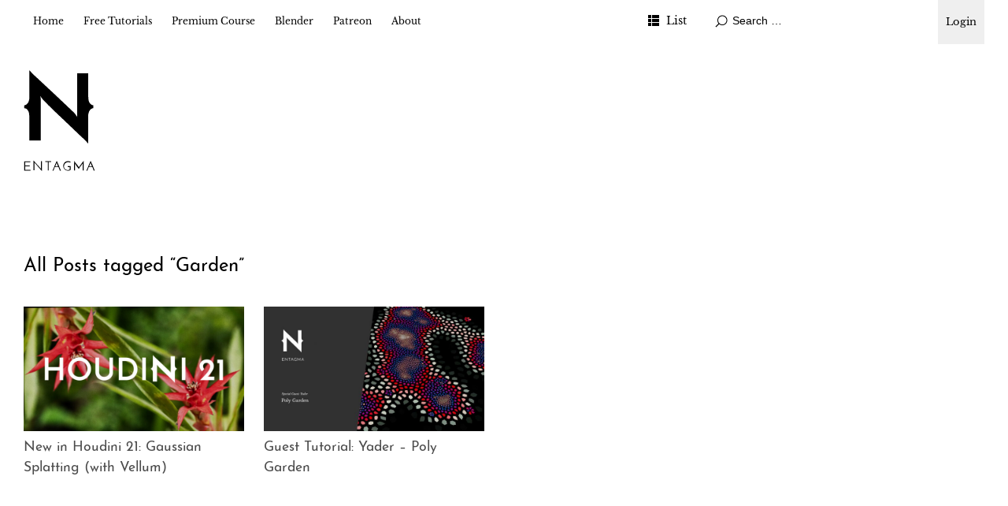

--- FILE ---
content_type: text/html; charset=UTF-8
request_url: https://entagma.com/tag/garden/
body_size: 8443
content:
<!DOCTYPE html>
<html id="doc" lang="en-US">

<head>
	<meta charset="UTF-8" />
	<meta name="viewport" content="width=device-width,initial-scale=1">
	<link rel="profile" href="http://gmpg.org/xfn/11">
	<link rel="pingback" href="https://entagma.com/xmlrpc.php">
	<!--[if lt IE 9]>
	<script src="https://entagma.com/site/themes/ubud/js/html5.js"></script>
	<![endif]-->
	<title>Garden &#8211; Entagma</title>
<meta name='robots' content='max-image-preview:large' />
<link rel="alternate" type="application/rss+xml" title="Entagma &raquo; Feed" href="https://entagma.com/feed/" />
<link rel="alternate" type="application/rss+xml" title="Entagma &raquo; Comments Feed" href="https://entagma.com/comments/feed/" />
<link rel="alternate" type="application/rss+xml" title="Entagma &raquo; Garden Tag Feed" href="https://entagma.com/tag/garden/feed/" />
<style id='wp-img-auto-sizes-contain-inline-css' type='text/css'>
img:is([sizes=auto i],[sizes^="auto," i]){contain-intrinsic-size:3000px 1500px}
/*# sourceURL=wp-img-auto-sizes-contain-inline-css */
</style>
<style id='wp-emoji-styles-inline-css' type='text/css'>

	img.wp-smiley, img.emoji {
		display: inline !important;
		border: none !important;
		box-shadow: none !important;
		height: 1em !important;
		width: 1em !important;
		margin: 0 0.07em !important;
		vertical-align: -0.1em !important;
		background: none !important;
		padding: 0 !important;
	}
/*# sourceURL=wp-emoji-styles-inline-css */
</style>
<style id='wp-block-library-inline-css' type='text/css'>
:root{--wp-block-synced-color:#7a00df;--wp-block-synced-color--rgb:122,0,223;--wp-bound-block-color:var(--wp-block-synced-color);--wp-editor-canvas-background:#ddd;--wp-admin-theme-color:#007cba;--wp-admin-theme-color--rgb:0,124,186;--wp-admin-theme-color-darker-10:#006ba1;--wp-admin-theme-color-darker-10--rgb:0,107,160.5;--wp-admin-theme-color-darker-20:#005a87;--wp-admin-theme-color-darker-20--rgb:0,90,135;--wp-admin-border-width-focus:2px}@media (min-resolution:192dpi){:root{--wp-admin-border-width-focus:1.5px}}.wp-element-button{cursor:pointer}:root .has-very-light-gray-background-color{background-color:#eee}:root .has-very-dark-gray-background-color{background-color:#313131}:root .has-very-light-gray-color{color:#eee}:root .has-very-dark-gray-color{color:#313131}:root .has-vivid-green-cyan-to-vivid-cyan-blue-gradient-background{background:linear-gradient(135deg,#00d084,#0693e3)}:root .has-purple-crush-gradient-background{background:linear-gradient(135deg,#34e2e4,#4721fb 50%,#ab1dfe)}:root .has-hazy-dawn-gradient-background{background:linear-gradient(135deg,#faaca8,#dad0ec)}:root .has-subdued-olive-gradient-background{background:linear-gradient(135deg,#fafae1,#67a671)}:root .has-atomic-cream-gradient-background{background:linear-gradient(135deg,#fdd79a,#004a59)}:root .has-nightshade-gradient-background{background:linear-gradient(135deg,#330968,#31cdcf)}:root .has-midnight-gradient-background{background:linear-gradient(135deg,#020381,#2874fc)}:root{--wp--preset--font-size--normal:16px;--wp--preset--font-size--huge:42px}.has-regular-font-size{font-size:1em}.has-larger-font-size{font-size:2.625em}.has-normal-font-size{font-size:var(--wp--preset--font-size--normal)}.has-huge-font-size{font-size:var(--wp--preset--font-size--huge)}.has-text-align-center{text-align:center}.has-text-align-left{text-align:left}.has-text-align-right{text-align:right}.has-fit-text{white-space:nowrap!important}#end-resizable-editor-section{display:none}.aligncenter{clear:both}.items-justified-left{justify-content:flex-start}.items-justified-center{justify-content:center}.items-justified-right{justify-content:flex-end}.items-justified-space-between{justify-content:space-between}.screen-reader-text{border:0;clip-path:inset(50%);height:1px;margin:-1px;overflow:hidden;padding:0;position:absolute;width:1px;word-wrap:normal!important}.screen-reader-text:focus{background-color:#ddd;clip-path:none;color:#444;display:block;font-size:1em;height:auto;left:5px;line-height:normal;padding:15px 23px 14px;text-decoration:none;top:5px;width:auto;z-index:100000}html :where(.has-border-color){border-style:solid}html :where([style*=border-top-color]){border-top-style:solid}html :where([style*=border-right-color]){border-right-style:solid}html :where([style*=border-bottom-color]){border-bottom-style:solid}html :where([style*=border-left-color]){border-left-style:solid}html :where([style*=border-width]){border-style:solid}html :where([style*=border-top-width]){border-top-style:solid}html :where([style*=border-right-width]){border-right-style:solid}html :where([style*=border-bottom-width]){border-bottom-style:solid}html :where([style*=border-left-width]){border-left-style:solid}html :where(img[class*=wp-image-]){height:auto;max-width:100%}:where(figure){margin:0 0 1em}html :where(.is-position-sticky){--wp-admin--admin-bar--position-offset:var(--wp-admin--admin-bar--height,0px)}@media screen and (max-width:600px){html :where(.is-position-sticky){--wp-admin--admin-bar--position-offset:0px}}

/*# sourceURL=wp-block-library-inline-css */
</style><style id='wp-block-paragraph-inline-css' type='text/css'>
.is-small-text{font-size:.875em}.is-regular-text{font-size:1em}.is-large-text{font-size:2.25em}.is-larger-text{font-size:3em}.has-drop-cap:not(:focus):first-letter{float:left;font-size:8.4em;font-style:normal;font-weight:100;line-height:.68;margin:.05em .1em 0 0;text-transform:uppercase}body.rtl .has-drop-cap:not(:focus):first-letter{float:none;margin-left:.1em}p.has-drop-cap.has-background{overflow:hidden}:root :where(p.has-background){padding:1.25em 2.375em}:where(p.has-text-color:not(.has-link-color)) a{color:inherit}p.has-text-align-left[style*="writing-mode:vertical-lr"],p.has-text-align-right[style*="writing-mode:vertical-rl"]{rotate:180deg}
/*# sourceURL=https://entagma.com/wp-includes/blocks/paragraph/style.min.css */
</style>
<style id='global-styles-inline-css' type='text/css'>
:root{--wp--preset--aspect-ratio--square: 1;--wp--preset--aspect-ratio--4-3: 4/3;--wp--preset--aspect-ratio--3-4: 3/4;--wp--preset--aspect-ratio--3-2: 3/2;--wp--preset--aspect-ratio--2-3: 2/3;--wp--preset--aspect-ratio--16-9: 16/9;--wp--preset--aspect-ratio--9-16: 9/16;--wp--preset--color--black: #000000;--wp--preset--color--cyan-bluish-gray: #abb8c3;--wp--preset--color--white: #ffffff;--wp--preset--color--pale-pink: #f78da7;--wp--preset--color--vivid-red: #cf2e2e;--wp--preset--color--luminous-vivid-orange: #ff6900;--wp--preset--color--luminous-vivid-amber: #fcb900;--wp--preset--color--light-green-cyan: #7bdcb5;--wp--preset--color--vivid-green-cyan: #00d084;--wp--preset--color--pale-cyan-blue: #8ed1fc;--wp--preset--color--vivid-cyan-blue: #0693e3;--wp--preset--color--vivid-purple: #9b51e0;--wp--preset--color--light-grey: #f4f4f4;--wp--preset--color--dark-grey: #ccc;--wp--preset--color--light-yellow: #fef5e6;--wp--preset--color--dark-yellow: #f18e2b;--wp--preset--color--light-red: #fdebe9;--wp--preset--color--dark-red: #e23e32;--wp--preset--color--light-green: #edf6ea;--wp--preset--color--dark-green: #489130;--wp--preset--color--light-blue: #ecf7f8;--wp--preset--color--dark-blue: #459baf;--wp--preset--gradient--vivid-cyan-blue-to-vivid-purple: linear-gradient(135deg,rgb(6,147,227) 0%,rgb(155,81,224) 100%);--wp--preset--gradient--light-green-cyan-to-vivid-green-cyan: linear-gradient(135deg,rgb(122,220,180) 0%,rgb(0,208,130) 100%);--wp--preset--gradient--luminous-vivid-amber-to-luminous-vivid-orange: linear-gradient(135deg,rgb(252,185,0) 0%,rgb(255,105,0) 100%);--wp--preset--gradient--luminous-vivid-orange-to-vivid-red: linear-gradient(135deg,rgb(255,105,0) 0%,rgb(207,46,46) 100%);--wp--preset--gradient--very-light-gray-to-cyan-bluish-gray: linear-gradient(135deg,rgb(238,238,238) 0%,rgb(169,184,195) 100%);--wp--preset--gradient--cool-to-warm-spectrum: linear-gradient(135deg,rgb(74,234,220) 0%,rgb(151,120,209) 20%,rgb(207,42,186) 40%,rgb(238,44,130) 60%,rgb(251,105,98) 80%,rgb(254,248,76) 100%);--wp--preset--gradient--blush-light-purple: linear-gradient(135deg,rgb(255,206,236) 0%,rgb(152,150,240) 100%);--wp--preset--gradient--blush-bordeaux: linear-gradient(135deg,rgb(254,205,165) 0%,rgb(254,45,45) 50%,rgb(107,0,62) 100%);--wp--preset--gradient--luminous-dusk: linear-gradient(135deg,rgb(255,203,112) 0%,rgb(199,81,192) 50%,rgb(65,88,208) 100%);--wp--preset--gradient--pale-ocean: linear-gradient(135deg,rgb(255,245,203) 0%,rgb(182,227,212) 50%,rgb(51,167,181) 100%);--wp--preset--gradient--electric-grass: linear-gradient(135deg,rgb(202,248,128) 0%,rgb(113,206,126) 100%);--wp--preset--gradient--midnight: linear-gradient(135deg,rgb(2,3,129) 0%,rgb(40,116,252) 100%);--wp--preset--font-size--small: 13px;--wp--preset--font-size--medium: 20px;--wp--preset--font-size--large: 18px;--wp--preset--font-size--x-large: 42px;--wp--preset--font-size--regular: 16px;--wp--preset--font-size--larger: 22px;--wp--preset--spacing--20: 0.44rem;--wp--preset--spacing--30: 0.67rem;--wp--preset--spacing--40: 1rem;--wp--preset--spacing--50: 1.5rem;--wp--preset--spacing--60: 2.25rem;--wp--preset--spacing--70: 3.38rem;--wp--preset--spacing--80: 5.06rem;--wp--preset--shadow--natural: 6px 6px 9px rgba(0, 0, 0, 0.2);--wp--preset--shadow--deep: 12px 12px 50px rgba(0, 0, 0, 0.4);--wp--preset--shadow--sharp: 6px 6px 0px rgba(0, 0, 0, 0.2);--wp--preset--shadow--outlined: 6px 6px 0px -3px rgb(255, 255, 255), 6px 6px rgb(0, 0, 0);--wp--preset--shadow--crisp: 6px 6px 0px rgb(0, 0, 0);}:where(.is-layout-flex){gap: 0.5em;}:where(.is-layout-grid){gap: 0.5em;}body .is-layout-flex{display: flex;}.is-layout-flex{flex-wrap: wrap;align-items: center;}.is-layout-flex > :is(*, div){margin: 0;}body .is-layout-grid{display: grid;}.is-layout-grid > :is(*, div){margin: 0;}:where(.wp-block-columns.is-layout-flex){gap: 2em;}:where(.wp-block-columns.is-layout-grid){gap: 2em;}:where(.wp-block-post-template.is-layout-flex){gap: 1.25em;}:where(.wp-block-post-template.is-layout-grid){gap: 1.25em;}.has-black-color{color: var(--wp--preset--color--black) !important;}.has-cyan-bluish-gray-color{color: var(--wp--preset--color--cyan-bluish-gray) !important;}.has-white-color{color: var(--wp--preset--color--white) !important;}.has-pale-pink-color{color: var(--wp--preset--color--pale-pink) !important;}.has-vivid-red-color{color: var(--wp--preset--color--vivid-red) !important;}.has-luminous-vivid-orange-color{color: var(--wp--preset--color--luminous-vivid-orange) !important;}.has-luminous-vivid-amber-color{color: var(--wp--preset--color--luminous-vivid-amber) !important;}.has-light-green-cyan-color{color: var(--wp--preset--color--light-green-cyan) !important;}.has-vivid-green-cyan-color{color: var(--wp--preset--color--vivid-green-cyan) !important;}.has-pale-cyan-blue-color{color: var(--wp--preset--color--pale-cyan-blue) !important;}.has-vivid-cyan-blue-color{color: var(--wp--preset--color--vivid-cyan-blue) !important;}.has-vivid-purple-color{color: var(--wp--preset--color--vivid-purple) !important;}.has-black-background-color{background-color: var(--wp--preset--color--black) !important;}.has-cyan-bluish-gray-background-color{background-color: var(--wp--preset--color--cyan-bluish-gray) !important;}.has-white-background-color{background-color: var(--wp--preset--color--white) !important;}.has-pale-pink-background-color{background-color: var(--wp--preset--color--pale-pink) !important;}.has-vivid-red-background-color{background-color: var(--wp--preset--color--vivid-red) !important;}.has-luminous-vivid-orange-background-color{background-color: var(--wp--preset--color--luminous-vivid-orange) !important;}.has-luminous-vivid-amber-background-color{background-color: var(--wp--preset--color--luminous-vivid-amber) !important;}.has-light-green-cyan-background-color{background-color: var(--wp--preset--color--light-green-cyan) !important;}.has-vivid-green-cyan-background-color{background-color: var(--wp--preset--color--vivid-green-cyan) !important;}.has-pale-cyan-blue-background-color{background-color: var(--wp--preset--color--pale-cyan-blue) !important;}.has-vivid-cyan-blue-background-color{background-color: var(--wp--preset--color--vivid-cyan-blue) !important;}.has-vivid-purple-background-color{background-color: var(--wp--preset--color--vivid-purple) !important;}.has-black-border-color{border-color: var(--wp--preset--color--black) !important;}.has-cyan-bluish-gray-border-color{border-color: var(--wp--preset--color--cyan-bluish-gray) !important;}.has-white-border-color{border-color: var(--wp--preset--color--white) !important;}.has-pale-pink-border-color{border-color: var(--wp--preset--color--pale-pink) !important;}.has-vivid-red-border-color{border-color: var(--wp--preset--color--vivid-red) !important;}.has-luminous-vivid-orange-border-color{border-color: var(--wp--preset--color--luminous-vivid-orange) !important;}.has-luminous-vivid-amber-border-color{border-color: var(--wp--preset--color--luminous-vivid-amber) !important;}.has-light-green-cyan-border-color{border-color: var(--wp--preset--color--light-green-cyan) !important;}.has-vivid-green-cyan-border-color{border-color: var(--wp--preset--color--vivid-green-cyan) !important;}.has-pale-cyan-blue-border-color{border-color: var(--wp--preset--color--pale-cyan-blue) !important;}.has-vivid-cyan-blue-border-color{border-color: var(--wp--preset--color--vivid-cyan-blue) !important;}.has-vivid-purple-border-color{border-color: var(--wp--preset--color--vivid-purple) !important;}.has-vivid-cyan-blue-to-vivid-purple-gradient-background{background: var(--wp--preset--gradient--vivid-cyan-blue-to-vivid-purple) !important;}.has-light-green-cyan-to-vivid-green-cyan-gradient-background{background: var(--wp--preset--gradient--light-green-cyan-to-vivid-green-cyan) !important;}.has-luminous-vivid-amber-to-luminous-vivid-orange-gradient-background{background: var(--wp--preset--gradient--luminous-vivid-amber-to-luminous-vivid-orange) !important;}.has-luminous-vivid-orange-to-vivid-red-gradient-background{background: var(--wp--preset--gradient--luminous-vivid-orange-to-vivid-red) !important;}.has-very-light-gray-to-cyan-bluish-gray-gradient-background{background: var(--wp--preset--gradient--very-light-gray-to-cyan-bluish-gray) !important;}.has-cool-to-warm-spectrum-gradient-background{background: var(--wp--preset--gradient--cool-to-warm-spectrum) !important;}.has-blush-light-purple-gradient-background{background: var(--wp--preset--gradient--blush-light-purple) !important;}.has-blush-bordeaux-gradient-background{background: var(--wp--preset--gradient--blush-bordeaux) !important;}.has-luminous-dusk-gradient-background{background: var(--wp--preset--gradient--luminous-dusk) !important;}.has-pale-ocean-gradient-background{background: var(--wp--preset--gradient--pale-ocean) !important;}.has-electric-grass-gradient-background{background: var(--wp--preset--gradient--electric-grass) !important;}.has-midnight-gradient-background{background: var(--wp--preset--gradient--midnight) !important;}.has-small-font-size{font-size: var(--wp--preset--font-size--small) !important;}.has-medium-font-size{font-size: var(--wp--preset--font-size--medium) !important;}.has-large-font-size{font-size: var(--wp--preset--font-size--large) !important;}.has-x-large-font-size{font-size: var(--wp--preset--font-size--x-large) !important;}
/*# sourceURL=global-styles-inline-css */
</style>

<style id='classic-theme-styles-inline-css' type='text/css'>
/*! This file is auto-generated */
.wp-block-button__link{color:#fff;background-color:#32373c;border-radius:9999px;box-shadow:none;text-decoration:none;padding:calc(.667em + 2px) calc(1.333em + 2px);font-size:1.125em}.wp-block-file__button{background:#32373c;color:#fff;text-decoration:none}
/*# sourceURL=/wp-includes/css/classic-themes.min.css */
</style>
<link rel='stylesheet' id='patreon-wordpress-css-css' href='https://entagma.com/site/plugins/patron-plugin-pro/plugin/lib/patreon-connect/assets/css/app.css?ver=6.9' type='text/css' media='all' />
<link rel='stylesheet' id='parent-style-css' href='https://entagma.com/site/themes/ubud/style.css?ver=6.9' type='text/css' media='all' />
<link rel='stylesheet' id='entagma-style-css' href='https://entagma.com/site/themes/entagma/public/css/style.css?ver=1726127961' type='text/css' media='all' />
<link rel='stylesheet' id='ubud-style-css' href='https://entagma.com/site/themes/entagma/style.css?ver=2014-02-20' type='text/css' media='all' />
<link rel='stylesheet' id='cb_p6-css-main-css' href='https://entagma.com/site/plugins/patron-plugin-pro/plugin/lib/patron-button-and-widgets-by-codebard/plugin/templates/default/style.css?ver=6.9' type='text/css' media='all' />
<link rel='stylesheet' id='cb_p6_a1-css-main-css' href='https://entagma.com/site/plugins/patron-plugin-pro/plugin/templates/default/style.css?ver=1.6.3' type='text/css' media='all' />
<style id='kadence-blocks-global-variables-inline-css' type='text/css'>
:root {--global-kb-font-size-sm:clamp(0.8rem, 0.73rem + 0.217vw, 0.9rem);--global-kb-font-size-md:clamp(1.1rem, 0.995rem + 0.326vw, 1.25rem);--global-kb-font-size-lg:clamp(1.75rem, 1.576rem + 0.543vw, 2rem);--global-kb-font-size-xl:clamp(2.25rem, 1.728rem + 1.63vw, 3rem);--global-kb-font-size-xxl:clamp(2.5rem, 1.456rem + 3.26vw, 4rem);--global-kb-font-size-xxxl:clamp(2.75rem, 0.489rem + 7.065vw, 6rem);}:root {--global-palette1: #3182CE;--global-palette2: #2B6CB0;--global-palette3: #1A202C;--global-palette4: #2D3748;--global-palette5: #4A5568;--global-palette6: #718096;--global-palette7: #EDF2F7;--global-palette8: #F7FAFC;--global-palette9: #ffffff;}
/*# sourceURL=kadence-blocks-global-variables-inline-css */
</style>
<script type="text/javascript" src="https://entagma.com/wp-includes/js/jquery/jquery.min.js?ver=3.7.1" id="jquery-core-js"></script>
<script type="text/javascript" src="https://entagma.com/wp-includes/js/jquery/jquery-migrate.min.js?ver=3.4.1" id="jquery-migrate-js"></script>
<script type="text/javascript" src="https://entagma.com/site/themes/entagma/public/js/script.js?ver=1637938396" id="entagma-script-js"></script>
<script type="text/javascript" src="https://entagma.com/site/themes/ubud/js/jquery.cookie.js?ver=1.4.0" id="ubud-cookie-js"></script>
<script type="text/javascript" src="https://entagma.com/site/themes/ubud/js/functions.js?ver=2014-02-20" id="ubud-script-js"></script>
<link rel="https://api.w.org/" href="https://entagma.com/wp-json/" /><link rel="alternate" title="JSON" type="application/json" href="https://entagma.com/wp-json/wp/v2/tags/98" /><link rel="EditURI" type="application/rsd+xml" title="RSD" href="https://entagma.com/xmlrpc.php?rsd" />
<meta name="generator" content="WordPress 6.9" />
<style>@font-face {
			font-family: 'Libre Franklin Extra Bold';
			src: url('https://entagma.com/site/plugins/patron-plugin-pro/plugin/lib/patreon-connect/assets/fonts/librefranklin-extrabold-webfont.woff2') format('woff2'),
				 url('https://entagma.com/site/plugins/patron-plugin-pro/plugin/lib/patreon-connect/assets/fonts/librefranklin-extrabold-webfont.woff') format('woff');
			font-weight: bold;
			}</style>	<style type="text/css">
		a {
			color: ;
		}

		#site-about a#about-btn,
		#site-about a#close-btn,
		#infinite-handle span {
			border-bottom: 2px solid ;
		}

		#site-about a#about-btn:hover,
		#site-about a#close-btn:hover,
		#infinite-handle span:hover {
			color: ;
			border-bottom: 2px solid ;
		}

		.entry-header h2.entry-title a:hover,
		.entry-details a:hover,
		#comments a:hover,
		.author-info h6 a:hover,
		.post .entry-content a:hover,
		.page .entry-content a:hover,
		.about-introtext a:hover,
		.about-full a:hover,
		.textwidget a:hover,
		.single-post .author-info p.author-description a:hover {
			color: ;
		}

		#colophon {
			background: ;
		}

			</style>
		<style type="text/css" id="ubud-header-css">
			#site-title h1,
		#site-title h2.site-description {
			display: none;
		}

		</style>
	<link rel="icon" href="https://entagma.com/site/uploads/2016/06/cropped-ent_02-150x150.png" sizes="32x32" />
<link rel="icon" href="https://entagma.com/site/uploads/2016/06/cropped-ent_02-300x300.png" sizes="192x192" />
<link rel="apple-touch-icon" href="https://entagma.com/site/uploads/2016/06/cropped-ent_02-300x300.png" />
<meta name="msapplication-TileImage" content="https://entagma.com/site/uploads/2016/06/cropped-ent_02-300x300.png" />
</head>

<body class="archive tag tag-garden tag-98 wp-embed-responsive wp-theme-ubud wp-child-theme-entagma four-column landscape">

	<div id="container">

				<div class="login-link">
			<!-- 
<a href="#!" class="sign-up-link" id="buy">Signup</a>
			<script type="text/javascript">
				function openCheckout() {
					Paddle.Checkout.open({
						product: 643973
					});
				}
				document.getElementById('buy').addEventListener('click', openCheckout, false);
			</script>
 -->
			<div class=" login-link-dropdown">
				<button class="sign-in-link" tabindex="0">Login</button>
				<div class="login-link-dropdown-content">
					<a class="sign-in-link" href="https://entagma.com/login">Login</a>
					<a class="sign-in-link" href="https://entagma.com/patreon-flow/?patreon-login=yes&patreon-final-redirect=https%3A%2F%2Fentagma.com">Login (via Patreon)</a>
				</div>
			</div>
		</div>
	</div>		<div class="mobile-wrap">
			<a href="#nav-mobile" id="mobile-menu-btn"><span>Menu</span></a>
		</div><!-- end #mobile-wrap -->
		<nav id="site-nav" class="clearfix">
			<div class="menu-wrap">
				<ul id="menu-main" class="menu"><li id="menu-item-236" class="menu-item menu-item-type-custom menu-item-object-custom menu-item-home menu-item-236"><a href="https://entagma.com/">Home</a></li>
<li id="menu-item-1754" class="menu-item menu-item-type-taxonomy menu-item-object-category menu-item-has-children menu-parent-item menu-item-1754"><a href="https://entagma.com/category/tutorials/">Free Tutorials</a>
<ul class="sub-menu">
	<li id="menu-item-4533" class="menu-item menu-item-type-post_type menu-item-object-course menu-item-4533"><a href="https://entagma.com/courses/houdini-in-five-minutes/">Houdini in Five Minutes</a></li>
	<li id="menu-item-5329" class="menu-item menu-item-type-post_type menu-item-object-course menu-item-5329"><a href="https://entagma.com/courses/creating-a-rolling-objects-solver/">Creating a Rolling Objects Solver</a></li>
	<li id="menu-item-3407" class="menu-item menu-item-type-taxonomy menu-item-object-category menu-item-3407"><a href="https://entagma.com/category/tutorials/ue-quickstart/">UE Quickstart</a></li>
	<li id="menu-item-2292" class="menu-item menu-item-type-taxonomy menu-item-object-category menu-item-2292"><a href="https://entagma.com/category/nerd-rant/">Nerd Rant</a></li>
	<li id="menu-item-404" class="menu-item menu-item-type-taxonomy menu-item-object-category menu-item-404"><a href="https://entagma.com/category/resources/">Resources</a></li>
</ul>
</li>
<li id="menu-item-1530" class="menu-item menu-item-type-taxonomy menu-item-object-category menu-item-has-children menu-parent-item menu-item-1530"><a href="https://entagma.com/category/premium-course/">Premium Course</a>
<ul class="sub-menu">
	<li id="menu-item-6207" class="menu-item menu-item-type-taxonomy menu-item-object-category menu-item-6207"><a href="https://entagma.com/category/premium-course/ue5blueprints201/">UE5 Blueprints 201</a></li>
	<li id="menu-item-5926" class="menu-item menu-item-type-post_type menu-item-object-course menu-item-5926"><a href="https://entagma.com/courses/machine-learning-101/">Machine Learning 101</a></li>
	<li id="menu-item-5576" class="menu-item menu-item-type-post_type menu-item-object-course menu-item-5576"><a href="https://entagma.com/courses/ahtya-2-adding-houdini-to-your-arsenal-2-0/">AHTYA 2 – Adding Houdini To Your Arsenal 2.0</a></li>
	<li id="menu-item-4490" class="menu-item menu-item-type-post_type menu-item-object-course menu-item-4490"><a href="https://entagma.com/courses/vellum-101/">Vellum 101</a></li>
	<li id="menu-item-4790" class="menu-item menu-item-type-post_type menu-item-object-course menu-item-4790"><a href="https://entagma.com/courses/geometry-nodes/">Geometry Nodes</a></li>
	<li id="menu-item-4462" class="menu-item menu-item-type-post_type menu-item-object-course menu-item-4462"><a href="https://entagma.com/courses/advanced-setups/">Advanced Setups</a></li>
	<li id="menu-item-4474" class="menu-item menu-item-type-post_type menu-item-object-course menu-item-4474"><a href="https://entagma.com/courses/volumes-101/">Volumes 101</a></li>
	<li id="menu-item-4493" class="menu-item menu-item-type-post_type menu-item-object-course menu-item-4493"><a href="https://entagma.com/courses/rendering-101/">Rendering 101</a></li>
	<li id="menu-item-4482" class="menu-item menu-item-type-post_type menu-item-object-course menu-item-4482"><a href="https://entagma.com/courses/vex-101/">VEX 101</a></li>
	<li id="menu-item-4513" class="menu-item menu-item-type-post_type menu-item-object-course menu-item-4513"><a href="https://entagma.com/courses/kinefx-101/">Kinefx 101</a></li>
	<li id="menu-item-4519" class="menu-item menu-item-type-post_type menu-item-object-course menu-item-4519"><a href="https://entagma.com/courses/particles/">Particles</a></li>
	<li id="menu-item-4505" class="menu-item menu-item-type-post_type menu-item-object-course menu-item-4505"><a href="https://entagma.com/courses/pdg-101/">PDG 101</a></li>
	<li id="menu-item-4501" class="menu-item menu-item-type-post_type menu-item-object-course menu-item-4501"><a href="https://entagma.com/courses/ue-blueprints-101/">UE Blueprints 101</a></li>
	<li id="menu-item-4526" class="menu-item menu-item-type-post_type menu-item-object-course menu-item-4526"><a href="https://entagma.com/courses/ahtya/">AHTYA – Adding Houdini To Your Arsenal</a></li>
	<li id="menu-item-4497" class="menu-item menu-item-type-post_type menu-item-object-course menu-item-4497"><a href="https://entagma.com/courses/patreon-specials/">Patreon Specials</a></li>
</ul>
</li>
<li id="menu-item-3943" class="menu-item menu-item-type-taxonomy menu-item-object-category menu-item-3943"><a href="https://entagma.com/category/blender/">Blender</a></li>
<li id="menu-item-1025" class="menu-item menu-item-type-custom menu-item-object-custom menu-item-1025"><a href="https://www.patreon.com/entagma">Patreon</a></li>
<li id="menu-item-390" class="menu-item menu-item-type-post_type menu-item-object-page menu-item-has-children menu-parent-item menu-item-390"><a href="https://entagma.com/about/">About</a>
<ul class="sub-menu">
	<li id="menu-item-235" class="menu-item menu-item-type-post_type menu-item-object-page menu-item-235"><a href="https://entagma.com/impressum/">Impressum</a></li>
	<li id="menu-item-1486" class="menu-item menu-item-type-post_type menu-item-object-page menu-item-1486"><a href="https://entagma.com/datenschutz/">Datenschutz</a></li>
</ul>
</li>
</ul>				<div class="grid-switcher">
					<a href="#" id="list-btn">List</a>
					<a href="#" id="grid-btn">Grid</a>
				</div><!-- end .grid-switcher -->
				<div class="search-wrap">
					
<form role="search" method="get" id="searchform" class="searchform" action="https://entagma.com/" role="search">
	<input type="text" class="field" name="s" id="s" placeholder="Search &hellip;" />
	<input type="submit" class="submit" name="submit" id="searchsubmit" value="Search" />
</form>				</div><!-- end .search-wrap -->


			</div><!-- end .menu-wrap -->
		</nav><!-- end #site-nav -->


		<header id="masthead" class="cf" role="banner">
			<div id="site-title" class="clearfix">
									<div id="site-header">
						<a href="https://entagma.com/" rel="home">
							<img src="https://entagma.com/site/uploads/2019/06/entagma-logo-small.svg" width="89.9" height="128" alt="">
						</a>
					</div><!-- end #site-header -->
								<h1><a href="https://entagma.com/" title="Entagma">Entagma</a></h1>
									<h2 class="site-description">Advanced CG Resources</h2>
							</div><!-- end #site-title -->

			
		</header><!-- end #masthead -->

		<div id="main-wrap">
<div id="primary" class="site-content cf" role="main">
	
		<header class="archive-header">
							<h2 class="archive-title">
					All Posts tagged &ldquo;<span>Garden</span>&rdquo;				</h2>
								</header><!-- end .archive-header -->

		
				
			

<article id="post-6466" class="post-6466 post type-post status-publish format-standard has-post-thumbnail hentry category-tutorials tag-1655 tag-botanical tag-droplet tag-flower tag-garden tag-gaussian tag-houdini tag-houdini21 tag-new-in tag-premium-content tag-procedural tag-scan tag-sim tag-simulation tag-splat tag-splatting tag-tutorial tag-vellum tag-water">

					<div class="entry-thumbnail cf cf1">
			<a href="https://entagma.com/new-in-houdini-21-gaussian-splatting-with-vellum/" title="Permalink to New in Houdini 21: Gaussian Splatting (with Vellum)" class="thumb-img" >
									<img width="700" height="394" src="https://entagma.com/site/uploads/2025/09/thumb_text-700x394.jpg" class="attachment-img-landscape size-img-landscape wp-post-image" alt="" decoding="async" fetchpriority="high" srcset="https://entagma.com/site/uploads/2025/09/thumb_text-700x394.jpg 700w, https://entagma.com/site/uploads/2025/09/thumb_text-300x169.jpg 300w, https://entagma.com/site/uploads/2025/09/thumb_text-1024x576.jpg 1024w, https://entagma.com/site/uploads/2025/09/thumb_text-1536x864.jpg 1536w, https://entagma.com/site/uploads/2025/09/thumb_text.jpg 1920w" sizes="(max-width: 700px) 100vw, 700px" />							</a>
		</div>

	
	<div class="entry-title-and-content">
		<h2 class="entry-title in-overview"><a href="https://entagma.com/new-in-houdini-21-gaussian-splatting-with-vellum/" title="Permalink to New in Houdini 21: Gaussian Splatting (with Vellum)" rel="bookmark">New in Houdini 21: Gaussian Splatting (with Vellum)</a></h2>
		<div class="entry-content cf">
			<p>Houdini21 dropped! Chris dropped everything immediately as well to record &#8220;New in Houdini&#8221; for your viewing pleasure! In this video we will take a look at Gaussian Splatting and create a simple, yet cool looking vellum sim. Stephan Helbing&#8217;s Talk Download Project File</p>
		</div>
	</div>

</article>
		
			

<article id="post-785" class="post-785 post type-post status-publish format-standard has-post-thumbnail hentry category-tutorials tag-differential tag-garden tag-growth tag-guest tag-poly tag-relax tag-solver tag-sop tag-special tag-tutorial tag-yader">

					<div class="entry-thumbnail cf cf1">
			<a href="https://entagma.com/guest-tutorial-yader-poly-garden/" title="Permalink to Guest Tutorial: Yader &#8211; Poly Garden" class="thumb-img" >
									<img width="700" height="394" src="https://entagma.com/site/uploads/2017/02/vlcsnap-2017-02-17-12h58m38s315-copy-700x394.jpg" class="attachment-img-landscape size-img-landscape wp-post-image" alt="" decoding="async" srcset="https://entagma.com/site/uploads/2017/02/vlcsnap-2017-02-17-12h58m38s315-copy-700x394.jpg 700w, https://entagma.com/site/uploads/2017/02/vlcsnap-2017-02-17-12h58m38s315-copy-300x170.jpg 300w" sizes="(max-width: 700px) 100vw, 700px" />							</a>
		</div>

	
	<div class="entry-title-and-content">
		<h2 class="entry-title in-overview"><a href="https://entagma.com/guest-tutorial-yader-poly-garden/" title="Permalink to Guest Tutorial: Yader &#8211; Poly Garden" rel="bookmark">Guest Tutorial: Yader &#8211; Poly Garden</a></h2>
		<div class="entry-content cf">
			<p>We&#8217;re happy to present to you another special guest on Entagma &#8211; this time it&#8217;s Yader (who some of you might know through his great Cinema 4D tutorials). In his tutorial he&#8217;s gonna shed some light on how he built his Poly Garden setup that [&hellip;]</p>
		</div>
	</div>

</article>
		
		<div class="flexgrid-placeholder"></div>
		<div class="flexgrid-placeholder"></div>
		<div class="flexgrid-placeholder"></div>

	
</div><!-- end #primary -->


</div><!-- end #main-wrap -->
</div><!-- end #container -->
<footer id="colophon" class="site-footer cf">

	

	<div id="site-info">

		
		<ul class="credit" role="contentinfo">
			<li class="wp-credit">
							<span class="copyright">&copy; 2026 <a href="https://entagma.com/">Entagma</a></span>
				<span class="sep"> | </span>
								<span class="sep"> | </span>
				<a href="https://wordpress.org/" rel="generator">Proudly powered by WordPress</a>
				<span class="sep"> | </span>
				Theme: Ubud by <a href="https://www.elmastudio.de/en/" rel="designer">Elmastudio</a>.						</li>
		</ul><!-- end .credit -->

	</div><!-- end #site-info -->

</footer><!-- end #colophon -->


<script type="speculationrules">
{"prefetch":[{"source":"document","where":{"and":[{"href_matches":"/*"},{"not":{"href_matches":["/wp-*.php","/wp-admin/*","/site/uploads/*","/site/*","/site/plugins/*","/site/themes/entagma/*","/site/themes/ubud/*","/*\\?(.+)"]}},{"not":{"selector_matches":"a[rel~=\"nofollow\"]"}},{"not":{"selector_matches":".no-prefetch, .no-prefetch a"}}]},"eagerness":"conservative"}]}
</script>
<script type="text/javascript" src="https://entagma.com/site/plugins/patron-plugin-pro/plugin/lib/patreon-connect/assets/js/app.js?ver=6.9" id="patreon-wordpress-js-js"></script>
<script id="wp-emoji-settings" type="application/json">
{"baseUrl":"https://s.w.org/images/core/emoji/17.0.2/72x72/","ext":".png","svgUrl":"https://s.w.org/images/core/emoji/17.0.2/svg/","svgExt":".svg","source":{"concatemoji":"https://entagma.com/wp-includes/js/wp-emoji-release.min.js?ver=6.9"}}
</script>
<script type="module">
/* <![CDATA[ */
/*! This file is auto-generated */
const a=JSON.parse(document.getElementById("wp-emoji-settings").textContent),o=(window._wpemojiSettings=a,"wpEmojiSettingsSupports"),s=["flag","emoji"];function i(e){try{var t={supportTests:e,timestamp:(new Date).valueOf()};sessionStorage.setItem(o,JSON.stringify(t))}catch(e){}}function c(e,t,n){e.clearRect(0,0,e.canvas.width,e.canvas.height),e.fillText(t,0,0);t=new Uint32Array(e.getImageData(0,0,e.canvas.width,e.canvas.height).data);e.clearRect(0,0,e.canvas.width,e.canvas.height),e.fillText(n,0,0);const a=new Uint32Array(e.getImageData(0,0,e.canvas.width,e.canvas.height).data);return t.every((e,t)=>e===a[t])}function p(e,t){e.clearRect(0,0,e.canvas.width,e.canvas.height),e.fillText(t,0,0);var n=e.getImageData(16,16,1,1);for(let e=0;e<n.data.length;e++)if(0!==n.data[e])return!1;return!0}function u(e,t,n,a){switch(t){case"flag":return n(e,"\ud83c\udff3\ufe0f\u200d\u26a7\ufe0f","\ud83c\udff3\ufe0f\u200b\u26a7\ufe0f")?!1:!n(e,"\ud83c\udde8\ud83c\uddf6","\ud83c\udde8\u200b\ud83c\uddf6")&&!n(e,"\ud83c\udff4\udb40\udc67\udb40\udc62\udb40\udc65\udb40\udc6e\udb40\udc67\udb40\udc7f","\ud83c\udff4\u200b\udb40\udc67\u200b\udb40\udc62\u200b\udb40\udc65\u200b\udb40\udc6e\u200b\udb40\udc67\u200b\udb40\udc7f");case"emoji":return!a(e,"\ud83e\u1fac8")}return!1}function f(e,t,n,a){let r;const o=(r="undefined"!=typeof WorkerGlobalScope&&self instanceof WorkerGlobalScope?new OffscreenCanvas(300,150):document.createElement("canvas")).getContext("2d",{willReadFrequently:!0}),s=(o.textBaseline="top",o.font="600 32px Arial",{});return e.forEach(e=>{s[e]=t(o,e,n,a)}),s}function r(e){var t=document.createElement("script");t.src=e,t.defer=!0,document.head.appendChild(t)}a.supports={everything:!0,everythingExceptFlag:!0},new Promise(t=>{let n=function(){try{var e=JSON.parse(sessionStorage.getItem(o));if("object"==typeof e&&"number"==typeof e.timestamp&&(new Date).valueOf()<e.timestamp+604800&&"object"==typeof e.supportTests)return e.supportTests}catch(e){}return null}();if(!n){if("undefined"!=typeof Worker&&"undefined"!=typeof OffscreenCanvas&&"undefined"!=typeof URL&&URL.createObjectURL&&"undefined"!=typeof Blob)try{var e="postMessage("+f.toString()+"("+[JSON.stringify(s),u.toString(),c.toString(),p.toString()].join(",")+"));",a=new Blob([e],{type:"text/javascript"});const r=new Worker(URL.createObjectURL(a),{name:"wpTestEmojiSupports"});return void(r.onmessage=e=>{i(n=e.data),r.terminate(),t(n)})}catch(e){}i(n=f(s,u,c,p))}t(n)}).then(e=>{for(const n in e)a.supports[n]=e[n],a.supports.everything=a.supports.everything&&a.supports[n],"flag"!==n&&(a.supports.everythingExceptFlag=a.supports.everythingExceptFlag&&a.supports[n]);var t;a.supports.everythingExceptFlag=a.supports.everythingExceptFlag&&!a.supports.flag,a.supports.everything||((t=a.source||{}).concatemoji?r(t.concatemoji):t.wpemoji&&t.twemoji&&(r(t.twemoji),r(t.wpemoji)))});
//# sourceURL=https://entagma.com/wp-includes/js/wp-emoji-loader.min.js
/* ]]> */
</script>

</body>
</html>
